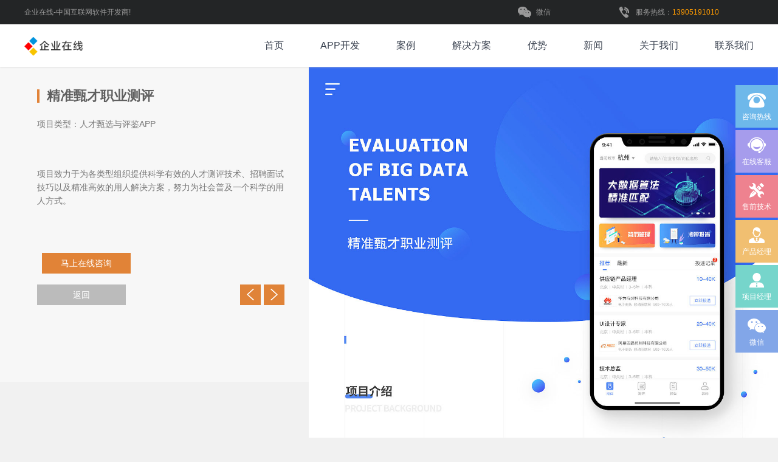

--- FILE ---
content_type: text/html; charset=utf-8
request_url: http://njusoft.com/case/detail-263.html
body_size: 1899
content:
<!DOCTYPE html>
<html>
<head>
<meta charset="utf-8">
<meta name="viewport" content="initial-scale=1.0,maximum-scale=1.0,user-scalable=no" /> 
<meta http-equiv="X-UA-Compatible" content="IE=edge">
<meta name="HandheldFriendly" content="true"> 
<title>精准甄才职业测评 - 案例中心 - app开发</title>
<link href=".././css/css.css" rel="stylesheet" type="text/css">
<script type="text/javascript" src=".././scripts/jquery-1.9.1.min.js"></script>
<script type="text/javascript" src=".././scripts/index.js"></script>
<!--[if lt IE 9]>
<script src="/scripts/html5.min.js"></script>
<![endif]-->
<!--[if lte IE 8]>
<script src="/scripts/selectivizr-min.js"></script>
<![endif]--><link rel="shortcut icon" href="/favicon.ico" /> 

</head>
<body style="background:#F1F1F1;">
<div class="yl-top"> <div class="w1200"> 企业在线-中国互联网软件开发商!<div class="floatR">
      <div class="yl-topRIco yl-topR01"> <i></i>微信
        <div class="yl-topRow"></div>
        <div class="yl-topEwm"><img src=".././picture/wxewm.jpg"/></div>
      </div> 
      <div class="yl-topRIco yl-topR03"><i></i>服务热线：<em class="orange">13905191010</em></div>
    </div>
  </div>
</div>
<div class="yl-menu">
		<div class="w1200">
		<div class="yl-Mlogo floatL"><a href="/"><img src=".././picture/logo.png" data-bd-imgshare-binded="1"></a></div>
		   <ul class="yl-MenuCon">
				<li><a href="https://www.njusoft.com/">首页</a></li> 
				<li id="app"><a href="/app/">APP开发</a></li>
				<li id="case"><a href="/case/">案例</a></li>
				<li id="solution"><a href="/solution/">解决方案</a></li>
				<li><a href="http://www.njusoft.com/#ylys">优势</a></li>
              <li><a href="/news/" >新闻</a></li>
				<li id="aboutus"><a href="/aboutus/">关于我们</a></li>
             <li><a href="/#contact" >联系我们</a></li>
				</ul>
		</div>
	</div>  
  <div class="sbsjgbwyL">
	<!--l_alxxtop  begin -->
	<div class="l_alxxtop fix mtg">
		<div class="sbsjgbwyLtit fix">精准甄才职业测评</div>
		<div class="sbsjgbwyLtit01 fix">项目类型：人才甄选与评鉴APP</div>
		<div class="sbsjgbwyLtit02 fix">  
		</div>
		<div class="sbsjgbwyLtit03 fix"><p>项目致力于为各类型组织提供科学有效的人才测评技术、招聘面试技巧以及精准高效的用人解决方案，努力为社会普及一个科学的用人方式。</p>
</div>
		<!--l_page  begin -->
		<div class="l_page fix">
			<div class="l_pagecon">
				<div class="l_pagefh">
					<a class="bjs mb10" href="http://wpa.qq.com/msgrd?v=3&amp;uin=2945833&amp;site=qq&amp;menu=yes" &nbsp;target="_blank">马上在线咨询</a>
					<div class="fix"></div>
					<a href="javascript:goBack()">返回</a>
				</div>
				<div class="l_pagesxy">
					<a href="detail-264&#46;html"><span class="l_page02"><i></i></a>
					<a href="&#46;/detail-262&#46;html"><span class="l_page01"><i></i></a>
				</div>
				<!--l_pagesxy  stop -->
			</div>
		</div>
		<!--l_page  stop -->
	</div>
	<!--l_alxxtop  stop -->
</div>
<div class="sbsjgbwyR">
	<img src="common/assets/upload/2019/0403/094241c6&#46;jpg" alt="精准甄才职业测评"><img src="common/assets/upload/2019/0403/094157eg&#46;jpg" alt="精准甄才职业测评"><img src="common/assets/upload/2019/0403/094157t9&#46;jpg" alt="精准甄才职业测评"><img src="common/assets/upload/2019/0403/094158v3&#46;jpg" alt="精准甄才职业测评"><img src="common/assets/upload/2019/0403/094158at&#46;jpg" alt="精准甄才职业测评"><img src="common/assets/upload/2019/0403/094158eq&#46;jpg" alt="精准甄才职业测评"><img src="common/assets/upload/2019/0403/0941587x&#46;jpg" alt="精准甄才职业测评"><img src="common/assets/upload/2019/0403/094158t5&#46;jpg" alt="精准甄才职业测评"><img src="common/assets/upload/2019/0403/094158k5&#46;jpg" alt="精准甄才职业测评"><img src="common/assets/upload/2019/0403/094159fc&#46;jpg" alt="精准甄才职业测评"><img src="common/assets/upload/2019/0403/094159es&#46;jpg" alt="精准甄才职业测评"><img src="common/assets/upload/2019/0403/09415944&#46;jpg" alt="精准甄才职业测评"><img src="common/assets/upload/2019/0403/0941596x&#46;jpg" alt="精准甄才职业测评"><img src="common/assets/upload/2019/0403/094159ql&#46;jpg" alt="精准甄才职业测评"><img src="common/assets/upload/2019/0403/094159i6&#46;jpg" alt="精准甄才职业测评"><img src="common/assets/upload/2019/0403/094159t2&#46;jpg" alt="精准甄才职业测评"><img src="common/assets/upload/2019/0403/0941590n&#46;jpg" alt="精准甄才职业测评"><img src="common/assets/upload/2019/0403/094159vq&#46;jpg" alt="精准甄才职业测评"><img src="common/assets/upload/2019/0403/094200bs&#46;jpg" alt="精准甄才职业测评"><img src="common/assets/upload/2019/0403/094200ls&#46;jpg" alt="精准甄才职业测评"><img src="common/assets/upload/2019/0403/094200pi&#46;jpg" alt="精准甄才职业测评"><img src="common/assets/upload/2019/0403/094200h2&#46;jpg" alt="精准甄才职业测评"><img src="common/assets/upload/2019/0403/094200sp&#46;jpg" alt="精准甄才职业测评"><img src="common/assets/upload/2019/0403/094201oo&#46;jpg" alt="精准甄才职业测评"><img src="common/assets/upload/2019/0403/094201ln&#46;jpg" alt="精准甄才职业测评"><img src="common/assets/upload/2019/0403/09420100&#46;jpg" alt="精准甄才职业测评"><img src="common/assets/upload/2019/0403/094201hy&#46;jpg" alt="精准甄才职业测评"><img src="common/assets/upload/2019/0403/094201oy&#46;jpg" alt="精准甄才职业测评"><img src="common/assets/upload/2019/0403/094202s2&#46;jpg" alt="精准甄才职业测评"><img src="common/assets/upload/2019/0403/094202sf&#46;jpg" alt="精准甄才职业测评"><img src="common/assets/upload/2019/0403/094202by&#46;jpg" alt="精准甄才职业测评"><img src="common/assets/upload/2019/0403/094202bb&#46;jpg" alt="精准甄才职业测评"><img src="common/assets/upload/2019/0403/094202jh&#46;jpg" alt="精准甄才职业测评"><img src="common/assets/upload/2019/0403/094203ls&#46;jpg" alt="精准甄才职业测评"><img src="common/assets/upload/2019/0403/0942036t&#46;jpg" alt="精准甄才职业测评"><img src="common/assets/upload/2019/0403/094204b1&#46;jpg" alt="精准甄才职业测评">
</div>
<div style="clear: both;"></div><div class="yl-footer"> 
&nbsp;&nbsp;&nbsp;&nbsp;<div class="yl-footerBot text-center fon12">Copyright © 2018&nbsp;企业在线.&nbsp;All&nbsp;Rights Reserved&nbsp; 工信部备案号:沪ICP备17856937号</div>
&nbsp;&nbsp;</div>
</div></body></html>
 